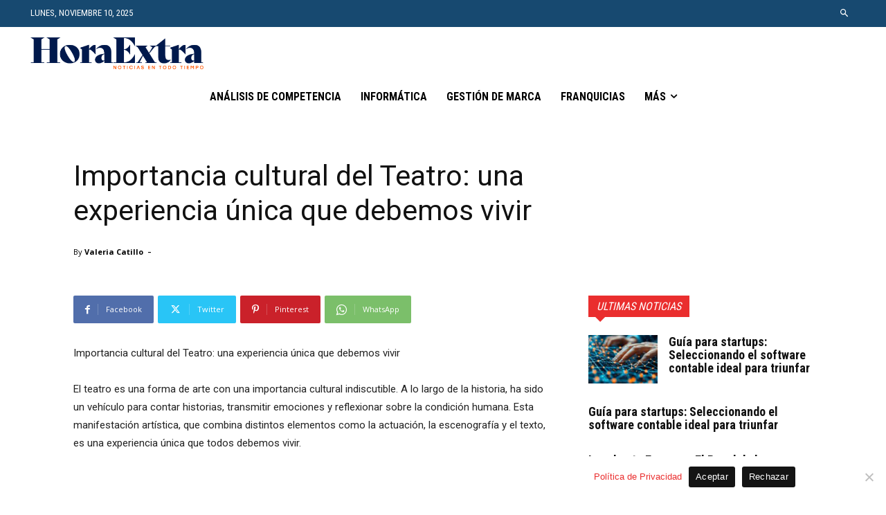

--- FILE ---
content_type: text/html; charset=utf-8
request_url: https://www.google.com/recaptcha/api2/aframe
body_size: 268
content:
<!DOCTYPE HTML><html><head><meta http-equiv="content-type" content="text/html; charset=UTF-8"></head><body><script nonce="N3YWk790SrAN4bNlHad9qQ">/** Anti-fraud and anti-abuse applications only. See google.com/recaptcha */ try{var clients={'sodar':'https://pagead2.googlesyndication.com/pagead/sodar?'};window.addEventListener("message",function(a){try{if(a.source===window.parent){var b=JSON.parse(a.data);var c=clients[b['id']];if(c){var d=document.createElement('img');d.src=c+b['params']+'&rc='+(localStorage.getItem("rc::a")?sessionStorage.getItem("rc::b"):"");window.document.body.appendChild(d);sessionStorage.setItem("rc::e",parseInt(sessionStorage.getItem("rc::e")||0)+1);localStorage.setItem("rc::h",'1762807534703');}}}catch(b){}});window.parent.postMessage("_grecaptcha_ready", "*");}catch(b){}</script></body></html>